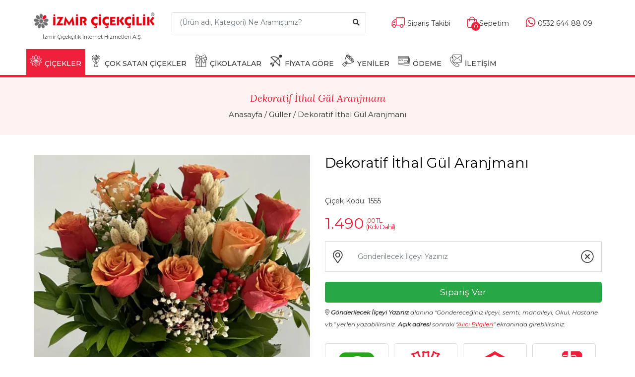

--- FILE ---
content_type: text/html; charset=UTF-8
request_url: https://www.izmircicekcilik.com.tr/dekoratif-ithal-gul-aranjmani-1555
body_size: 10453
content:
<!DOCTYPE html>
<html lang="tr">
<head>
<title>Dekoratif İthal Gül Aranjmanı</title>
<meta charset="UTF-8">
<meta name="viewport" content="width=device-width, initial-scale=1.0">
<meta name="description" content="Dekoratif İthal Gül Aranjmanı" />
	
<link href="/img/favicon.ico" rel="shortcut icon" />
<link rel="stylesheet" href="/css/bootstrap.min.css" />
<link rel="stylesheet" href="/fonts/fontawesome/fontawesome-all.css">
<link rel="stylesheet" href="/css/jquery-ui.min.css" />
<link rel="stylesheet" href="/css/owl.carousel.min.css" />
<link rel="stylesheet" href="/fonts/icomoon/icomoon-style.css">
<link rel="stylesheet" href="/css/animate.css" />
<link rel="stylesheet" href="/css/header.css" />
<link type="text/css" rel="stylesheet" href="/css/responsive.css" />
<link rel="stylesheet" href="/css/style.css" />
<link type="text/css" rel="stylesheet" href="/css/slick.css" />
<link type="text/css" rel="stylesheet" href="/css/yorumlar.css" />
<link rel="canonical" href="https://www.izmircicekcilik.com.tr/dekoratif-ithal-gul-aranjmani-1555" />

<script type="application/ld+json">{"@context":"http://schema.org","@type":"BreadcrumbList","itemListElement":[{"@type":"ListItem","position":1,"item":{"@id":"https://www.izmircicekcilik.com.tr/","name":"İzmir Çiçekçilik"}},{"@type":"ListItem","position":2,"item":{"@id":"gul-siparisi","name":"Güller"}},{"@type":"ListItem","position":3,"item":{"@id":"https://www.izmircicekcilik.com.tr/dekoratif-ithal-gul-aranjmani-1555","name":"Dekoratif İthal Gül Aranjmanı"}}]}</script>
<script type="application/ld+json">{"@context":"http://schema.org","@type":"Product","name":"Dekoratif İthal Gül Aranjmanı","image":"https://www.izmircicekcilik.com.tr/urunler/dekoratif-ithal-turuncu-gul-vazo-aranjmani.webp","description":"<p>Yaklaşık 45 cm yüksekliğinde aranjman, 9 adet ithal turuncu gül, cipsolar ve dekoratif garnitürler ile şık cam vazo içerisine hazırlanmaktadır.<br></p>","sku":"1555","url":"https://www.izmircicekcilik.com.tr/dekoratif-ithal-gul-aranjmani-1555","brand":{"@type":"Brand","name":"İzmir Çiçekçilik","logo":"https://www.izmircicekcilik.com.tr/img/logo.png"},"offers":{"@type":"Offer","url":"https://www.izmircicekcilik.com.tr/dekoratif-ithal-gul-aranjmani-1555","priceCurrency":"TRY","price":"1490.00","validFrom":"2023-01-01","priceValidUntil":"2027-02-01","itemCondition":"","availability":"http://schema.org/InStock"}}</script>
	
    <meta name="robots" content="index,follow" />
 
<meta property="og:type" content="product" />
<meta property="og:title" content="Dekoratif İthal Gül Aranjmanı" />
<meta property="og:description" content="Dekoratif İthal Gül Aranjmanı" />
<meta property="og:image" content="https://www.izmircicekcilik.com.tr/urunler/dekoratif-ithal-turuncu-gul-vazo-aranjmani.webp" />
<meta property="og:url" content="/https://www.izmircicekcilik.com.tr/dekoratif-ithal-gul-aranjmani-1555" />
<meta property="og:site_name" content="İzmir Çiçekçilik" />
<meta property="article:tag" content="Güller" />

    <!--[if lt IE 9]>
<script src="https://oss.maxcdn.com/html5shiv/3.7.2/html5shiv.min.js"></script>
<script src="https://oss.maxcdn.com/respond/1.4.2/respond.min.js"></script>
<![endif]-->

<!-- Google tag (gtag.js) -->
<script async src="https://www.googletagmanager.com/gtag/js?id=G-D787N60NCR"></script>
<script>
  window.dataLayer = window.dataLayer || [];
  function gtag(){dataLayer.push(arguments);}
  gtag('js', new Date());

  gtag('config', 'G-D787N60NCR');
  gtag('config', 'AW-16516289412');
</script>

<script type="text/javascript">
    (function(c,l,a,r,i,t,y){
        c[a]=c[a]||function(){(c[a].q=c[a].q||[]).push(arguments)};
        t=l.createElement(r);t.async=1;t.src="https://www.clarity.ms/tag/"+i;
        y=l.getElementsByTagName(r)[0];y.parentNode.insertBefore(t,y);
    })(window, document, "clarity", "script", "injz7ha6o7");
</script>

</head>
<body>
    <header class="header_area">
        <div class="main-logo">
            <div class="container">
                <div class="row">
                    <div class="col-lg-3 col-sm-12 float-left text-center">
                        <a class="navbar-brand logo_h" style="padding-bottom:0px" href="/">
                            <img src="/img/logo.png" alt="İzmir Çiçekçilik" />
                        </a>
						<sup>İzmir Çiçekçilik İnternet Hizmetleri A.Ş.</sup>
                        <button class="navbar-toggler" type="button" data-toggle="collapse" data-target="#navbarSupportedContent"
                            aria-controls="navbarSupportedContent" aria-expanded="false" aria-label="Toggle navigation">
                            <span class="icon-bar"></span>
                            <span class="icon-bar"></span>
                            <span class="icon-bar"></span>
                        </button>
                    </div>
                    <div class="header-search col-lg-4 float-left">
                        <form>
							<input type="hidden" name="TxtUrunId" id="TxtUrunId" value="">
                            <input class="input form-control search-input ui-autocomplete-input" name="TxtUrunAdi" id="UrunAra" type="text" style="border-radius:0px" placeholder="(Ürün adı, Kategori) Ne Aramıştınız?">
                            <button type="button" class="search-btn"><i class="fa fa-search"></i></button>
                        </form>
                    </div>
                    <div class="col-lg-5 float-right">
                        <div class="header-right">
                            <ul class="header-right-list">
                                
                                <li class="order"><a href="/siparis-takip"><i class="fal fa-truck"></i><span class="right-text">Sipariş Takibi</span></a></li>
                                <li class="bag"><a href="/sepetim"><i class="fal fa-shopping-bag"></i><span class="bag-number">0</span><span class="right-text">Sepetim</span></a></li>
                                <li class="fav-product"><a href="tel:+905326448809"><i class="fab fa-whatsapp"></i><span class="right-text">0532 644 88 09</span></a></li>
                            </ul>
                        </div>
                    </div>
                </div>
            </div>
        </div>
        <div class="clearfix"></div>
        <div class="main_menu">
            <div id="header">
                <div class="container">
                    <div class="header-container pull-left">

                        
                        <div class="mobile-menu pull-left">
                            <ul class="header-btn">



                                <li class="nav-toggle">
                                    <button class="navbar-toggle collapsed mobile-header-btn icon-btn" type="button" aria-label="İzmir Çiçekçilik Menü" data-toggle="collapse" data-target=".navbar-collapse">
                                        <i class="fa fa-bars"></i>
                                    </button>
                                </li>
								<!--
                                <li class="mobile-phone"><a href="tel:+905326448809" class="mobile-header-btn icon-btn mob-btn" title="Bizi Arayın">
                                    <i class="fal fa-phone"></i></a>
                                </li>
									-->
								
                            </ul>
                        </div>						
						
						<div class="mobile-logo">
                            &nbsp;
							<a class="mb-logo" href="/">
                                <img src="/img/logo-l.png" alt="İzmir Çiçekçilik">
							</a>
                        </div>
						
                        <div class="mobile-menu">
                            <ul class="header-btn">

								
                                <li class="mobile-phone">
									<a href="tel:+905326448809" class="mobile-header-btn icon-btn mob-btn" title="Bizi Arayın">
										<i class="fab fa-whatsapp" style="font-size:18px;"></i>
									</a>
                                </li>
								
                                <li class="mobile-card">
                                    <a href="/sepetim" title="Sepetim" target="_self" class="mobile-header-btn icon-btn mob-btn">
                                        <i class="fal fa-shopping-bag"></i>
                                        <span class="ad">0</span>
                                    </a>
                                </li>
								                            </ul>
                        </div>

                        <div class="collapse show" id="search">                            
                                <div class="input-group">
																		
									<input type="text" name="TxtUrunAdi" id="UrunAra1" autocomplete="off" class="form-control ui-autocomplete-input" placeholder="(Ürün adı, Kategori) Ne Aramıştınız?" />
									<span class="input-group-btn">
                                        <button class="btn btn-default" id="MblBtnAra" type="button" style="font-weight:bold">Ara</button>
                                    </span>									
                                </div>
                        </div>
						
                    </div>
                </div>
            </div>
            <div id="stickyheader">
                <div class="container">
                    <div class="row">
                        <nav class="navbar navbar-expand-lg navbar-light w-100">
                            <div class="row w-100 mr-0">
                                <div class="col-lg-12 pr-0">
                                    <div class="collapse navbar-collapse" id="navbarSupportedContent">
                                        <ul class="navbar-nav mr-auto">
                                            <li class="nav-icon stickylogo">
												<a href="/">
													<img class="logo-sticky" src="/img/nav_logo.webp" alt="İzmir Çiçekçilik">
												</a>
											</li>											
											<li class="nav-item dropdown menue">
                                                <a class="nav-link  active dropdown-toggle" href="#" role="button" data-toggle="dropdown" aria-haspopup="true" aria-expanded="false">
                                                    <span class="icon-flowerin ico" aria-hidden="true"></span>ÇİÇEKLER</a>
                                                <div class="dropdown-menu">
                                                    <div class="container">
                                                        <div class="row">
														
                                                            <div class="col-md-7 col-sm-6">
                                                                <span class="menu-subhead">İzmir Çiçekçilik Kategorileri</span>
                                                                <ul class="nav flex-column">
																	<li class="nav-item"><a class="nav-link" style="padding: 6px 8px;" href="/celenkler">Çelenkler ve Ferforjeler</a></li><li class="nav-item"><a class="nav-link" style="padding: 6px 8px;" href="/cicek-aranjmani">Çiçek Aranjmanı</a></li><li class="nav-item"><a class="nav-link" style="padding: 6px 8px;" href="/cicek-buketi">Çiçek Buketi</a></li><li class="nav-item"><a class="nav-link" style="padding: 6px 8px;" href="/cikolata-ve-cicek-siparisi">Çikolata ve Çiçek Siparişi</a></li><li class="nav-item"><a class="nav-link" style="padding: 6px 8px;" href="/gelin-cicegi">Gelin Buketi</a></li><li class="nav-item"><a class="nav-link" style="padding: 6px 8px;" href="/gul-siparisi">Güller</a></li>                                                                </ul>
                                                                <ul class="nav flex-column">
																	<li class="nav-item"><a class="nav-link" style="padding: 6px 8px;" href="/hediye-extra">Hediye & Extra</a></li><li class="nav-item"><a class="nav-link" style="padding: 6px 8px;" href="/hosgeldin-bebek">Hoşgeldin Bebek</a></li><li class="nav-item"><a class="nav-link" style="padding: 6px 8px;" href="/ithal-cicekler">İthal Çiçekler</a></li><li class="nav-item"><a class="nav-link" style="padding: 6px 8px;" href="/kiz-isteme-cicegi">Kız İsteme Çiçeği</a></li><li class="nav-item"><a class="nav-link" style="padding: 6px 8px;" href="/kutuda-cicek">Kutuda Çiçek</a></li><li class="nav-item"><a class="nav-link" style="padding: 6px 8px;" href="/gerbera-cicegi">Lilyum ve Gerbera</a></li>                                                                </ul>
																<ul class="nav flex-column">
																	<li class="nav-item"><a class="nav-link" style="padding: 6px 8px;" href="/orkide">Orkide</a></li><li class="nav-item"><a class="nav-link" style="padding: 6px 8px;" href="/oyuncakli-cicekler">Oyuncaklı Çiçekler</a></li><li class="nav-item"><a class="nav-link" style="padding: 6px 8px;" href="/ozel-cicekler">Özel Çiçekler</a></li><li class="nav-item"><a class="nav-link" style="padding: 6px 8px;" href="/ozur-cicekleri">Özür Çiçekleri</a></li><li class="nav-item"><a class="nav-link" style="padding: 6px 8px;" href="/pelus-oyuncaklar">Peluş Oyuncaklar</a></li><li class="nav-item"><a class="nav-link" style="padding: 6px 8px;" href="/saksi-cicekleri">Saksı Çiçekleri</a></li>														
																</ul>
                                                            </div>														
														
                                                            <div class="col-md-5 col-sm-6">
                                                                <span class="menu-subhead">Amaca Göre</span>
                                                                <ul class="nav flex-column">
																	<li class="nav-item"><a class="nav-link" style="padding: 6px 8px;" href="/acilis-cicekleri">Açılış Çiçekleri</a></li><li class="nav-item"><a class="nav-link" style="padding: 6px 8px;" href="/anneye-cicek">Anneye Çiçek</a></li><li class="nav-item"><a class="nav-link" style="padding: 6px 8px;" href="/dogum-gunu">Doğum Günü</a></li><li class="nav-item"><a class="nav-link" style="padding: 6px 8px;" href="/hastaya-cicek">Geçmiş Olsun</a></li><li class="nav-item"><a class="nav-link" style="padding: 6px 8px;" href="/cenazeye-cicek">Merasim / Cenaze</a></li><li class="nav-item"><a class="nav-link" style="padding: 6px 8px;" href="/nikah-dugun-cicegi">Nikah & Düğün Çiçeği</a></li>																	
                                                                </ul>
                                                                <ul class="nav flex-column">
																	<li class="nav-item"><a class="nav-link" style="padding: 6px 8px;" href="/ogretmene-cicek">Öğretmene Çiçek</a></li><li class="nav-item"><a class="nav-link" style="padding: 6px 8px;" href="/tebrik-tesekkur-cicegi">Tebrik & Teşekkür</a></li><li class="nav-item"><a class="nav-link" style="padding: 6px 8px;" href="/yildonumu-cicekleri">Yıl Dönümü Çiçekleri</a></li><li class="nav-item"><a class="nav-link" style="padding: 6px 8px;" href="/sevgiliye-cicek">Sevgiliye Çiçek</a></li><li class="nav-item"><a class="nav-link" style="padding: 6px 8px;" href="/hosgeldin-bebek">Hoşgeldin Bebek</a></li>	
                                                                </ul>
                                                            </div>

                                                        </div>
                                                    </div>
                                                </div>
                                            </li>											
											
											<li class="nav-item menue">
                                                <a class="nav-link " href="/cok-satan-cicekler"><span class="icon-bouquet1 ico" aria-hidden="true"></span>ÇOK SATAN ÇİÇEKLER</a>
                                            </li>	
											                                            <li class="nav-item menue">
                                                <a class="nav-link" href="/cikolata-siparisi" title="Çikolata Siparişi"><span class="icon-gift ico" aria-hidden="true"></span>ÇİKOLATALAR</a>
                                            </li>												
																							                                            
                                            <li class="nav-item sub-menu dropdown menue">
                                                <a href="#" class="nav-link  dropdown-toggle" data-toggle="dropdown" role="button" aria-haspopup="true"
                                                    aria-expanded="false"><span class="icon-popular ico" aria-hidden="true"></span>FİYATA GÖRE</a>
                                                <ul class="dropdown-menu">
												<li class="nav-item"><a class="nav-link"  href="/fiyat1">1000 <i class="fas fa-lira-sign"></i>'ye Kadar Çiçekler</a></li><li class="nav-item"><a class="nav-link"  href="/fiyat2">1000 ile 2000 <i class="fas fa-lira-sign"></i> Arası Çiçekler</a></li><li class="nav-item"><a class="nav-link"  href="/fiyat3">2000 ile 3000 <i class="fas fa-lira-sign"></i> Arası Çiçekler</a></li><li class="nav-item"><a class="nav-link"  href="/fiyat4">3000 ile 5000 <i class="fas fa-lira-sign"></i> Arası Çiçekler</a></li><li class="nav-item"><a class="nav-link"  href="/fiyat5">5000 <i class="fas fa-lira-sign"></i> ve Üstü Çiçekler</a></li>   
                                                </ul>
                                            </li>


                                            <li class="nav-item menue">
                                                <a class="nav-link " href="/yeni-urunler"><span class="icon-bouquet ico" aria-hidden="true"></span>YENİLER</a>
                                            </li>											
                                            <li class="nav-item menue">
                                                <a class="nav-link " href="/odeme"><span class="icon-card ico" aria-hidden="true"></span>ÖDEME</a>
                                            </li>
                                            <li class="nav-item menue">
                                                <a class="nav-link " href="/iletisim"><span class="icon-contact ico" aria-hidden="true"></span>İLETİŞİM</a>
                                            </li>
                                            <li class="nav-icon"><a href="/sepetim" class="nav-shop">
                                                <i class="fal fa-shopping-bag"></i><span class="bag-nm">0</span></a></li>
                                            <li class="nav-icon"><a href="/sepetim" class="nav-search" data-target="#header">
                                                <i class="fal fa-search"></i></a></li>
                                        </ul>
                                    </div>
                                </div>
                            </div>
                        </nav>
                    </div>
                </div>
            </div>
        </div>
    </header>

    <div class="breadcrumbs">
        <div class="container text-center">
            <h4>Dekoratif İthal Gül Aranjmanı</h4>
            <div class="breadcrumbs-pg">
                <a href="/" title="İzmir Çiçekçilik">Anasayfa</a> /
                <a href="/gul-siparisi" title="Güller">Güller</a> /
                <a href="#">Dekoratif İthal Gül Aranjmanı</a>
            </div>
        </div>
    </div>
    <section class="product-main">
        <div class="container">
		<form action="" method="POST" id="BolgeSecim" role="form">
            <div class="row">
                <div class="col-lg-6">
                    <div id="big-product">
						

										 <div class="pthumb">
											<img src="/urunler/dekoratif-ithal-turuncu-gul-vazo-aranjmani.webp" alt="Dekoratif İthal Gül Aranjmanı">
										</div>
															
						
						
                    </div>
                    <div id="product-thumbs">
					
                    </div>
                    <div class="text-center product-dot-nav">
                        <div class="product-dots"></div>
                    </div>
                </div>
                <div class="col-lg-6 product-details">
                    <div class="detail">
                        <div class="product-feature">
                            <div class="product-content">
                                <h1>Dekoratif İthal Gül Aranjmanı</h1>

										
								
                                <div class="product-count">
								<div class="single-product-code"><span>Çiçek Kodu: 1555</span></div>

																	
                                </div>								
								
                                <div class="detail-price">
								
                                    <ul>
                                        
																						<li class="new-price"><span></span>1.490													<span>
														<small>,00 TL</small>
														<small>(Kdv Dahil)</small></span>
												</li>											
																					
										
										
                                    </ul>								
                                </div>
                                




								<input type="hidden" id="UrunKodu" value="1555">
                                <div>
                                    <div class="input-group input-group-lg">
                                        <span class="input-group-addon" id="LocationArea">
                                            <i class="fal fa-map-marker-alt iicon"></i>
                                        </span>
										<input type="hidden" name="BolgeId" id="BolgeId" value="">
                                        <input required type="text" name="BolgeAdi" id="Bolgeler" autocomplete="off" class="form-control ui-autocomplete-input" title="" placeholder="Gönderilecek İlçeyi Yazınız" value="">
                                        <span class="input-group-btn">
                                            <button class="btn btn-default" type="button" id="LocationClose"><i class="fal fa-times-circle iicon"></i></button>
                                        </span>

                                    </div>
                                </div>
								

                                
								<div class="product-share"></div>
								<div class="date-area" id="TarihSaat"></div>
							
							
							<div id="TarihSecimHata" class="bg-danger text-white" style="display:none; padding:10px; margin-bottom:10px; font-size:16px"></div>
							
														<input type="hidden" id="OzelHarf" name="OzelHarf" value="">
														
							
                            <button class="btn btn-lg btn-block btn-success product-btn" id="BtnSiparisVer" type="submit">Sipariş Ver</button>
<p style="font-size:12px; font-style:italic; color:#333333"><i class="fal fa-map-marker-alt iicon"></i> <b>Gönderilecek İlçeyi Yazınız</b> alanına "Göndereceğiniz ilçeyi, semti, mahalleyi, Okul, Hastane vb." yerleri yazabilirsiniz. <b>Açık adresi</b> sonraki "<span style="text-decoration:underline; color:#F00">Alıcı Bilgileri</span>" ekranında girebilirsiniz.</p>														
									
								
								
                               
                            </div>
                        </div>

                        <div class="product-special">
                            <ul class="special-select">
                                <li>
								<a href="https://api.whatsapp.com/send?phone=905326448809&amp;text=Ürün%20Kodu:%201555%20-%20Dekoratif%20İthal%20Gül%20Aranjmanı%20https://www.izmircicekcilik.com.tr/dekoratif-ithal-gul-aranjmani-1555" style="color:#666666; font-size:16px; line-height:21px">
									<span class="ico2">
										<img src="/img/whatsapp-siparis-hatti.png" style="height:76px" alt="WhatsApp Sipariş Hattı" class="img-fluid">
									</span>
                                    <span class="special-text">Sipariş<br>
                                        Hattı
									</span>
								</a>	
                                </li>							
                                <li><span class="ico2">
                                    <img src="/img/icon-1.png" alt="Taze Çiçekler" class="img-fluid"></span>
                                    <span class="special-text">Taze<br>
                                        Çiçekler</span>
                                </li>
								                                <li><span class="ico2">
                                    <img src="/img/icon-4.png" alt="Güvenli Alışveriş" class="img-fluid"></span>
                                    <span class="special-text">Güvenli<br>
                                        Alışveriş</span>
                                </li>
                                <li><span class="ico2">
                                    <img src="/img/icon-3.png" alt="Ücretsiz Teslimat" class="img-fluid"></span>
                                    <span class="special-text">Ücretsiz<br>
                                        Teslimat</span>
                                </li>
                            </ul>
                        </div>
						
                                <div class="product-share">
                                    <b style="line-height:24px"></b>									
									<div style="display:inline" class="addthis_inline_share_toolbox"></div>
									                                </div>							
						
                        <div class="product-pay-options">
                            <strong class="products-inside-title">Ödeme Seçenekleri :</strong>
                            <ul class="options-pay">
                                <li>
                                    <img src="/img/pay/mastercard.jpg" alt="Master Card">
								</li>
                                <li>
                                    <img src="/img/pay/visa.jpg" alt="Visa">
								</li>
                                <li>
                                    <img src="/img/pay/amex.jpg" alt="Amex">
								</li>
                                <li>
                                    <img src="/img/pay/havale.jpg" alt="Havale/Eft İle Ödeme">
								</li>
                                <li>
                                    <img src="/img/pay/maestro.jpg" alt="Kredi Kartı İle Ödeme">
								</li>
                                <li>
                                    <img src="/img/pay/guvenliodeme.jpg" alt="Güvenli Ödeme">
								</li>
                            </ul>
                        </div>
					<a name="yorumlar"></a>	
					<p style="margin-top:10px; font-size:0.85rem;"><i class="fa fa-info-circle"></i> İzmir Çiçekçilik ödeme bilgilerinizi güvende tutar. Ödeme esnasında kredi kartı bilgileriniz hiçbir şekilde 3. kişiler tarafından görünmemektedir.</p>						
					
						
                    </div>
                </div>
            </div>
			</form>
        </div>
    </section>


    <section class="section-details">
        <div class="container">
            <div class="col-12">
                <div class="tab-area">
                    <div class="tablist">
                        <ul class="nav nav-tabs" role="tablist">
                            <li class="nav-item">
                                <a class="nav-link active" data-toggle="tab" href="#description" role="tab">Açıklama</a>
                            </li>

                            <li class="nav-item">
                                <a class="nav-link" data-toggle="tab" href="#reviews" id="Yorumlar" role="tab">Yorumlar <span>(0)</span></a>
                            </li>
                        </ul>

                        <div class="tab-content pad-40">
                            <div class="tab-pane fade show active" id="description" role="tabpanel">
                                <div class="tab-desc col-sm-10 col-md-8 col-lg-10">
                                    <p>Yaklaşık 45 cm yüksekliğinde aranjman, 9 adet ithal turuncu gül, cipsolar ve dekoratif garnitürler ile şık cam vazo içerisine hazırlanmaktadır.<br></p>                                </div>
                            </div>

                            <div class="tab-pane fade" id="reviews" role="tabpanel">
                                <div class="row">
                                    <div class="col-sm-10 col-md-8 col-lg-10">

                                            <div class="product-reviews">												
												<div class="row">
																										<div class="col-md-12 col-xs-12" id="CommentList"></div>
																									</div>
												<input type="hidden" name="YorumSayfaAdet" id="YorumSayfaAdet" value="0">
												<input type="hidden" name="YorumSayfaNo" id="YorumSayfaNo" value="1">
                                            </div>

                                    </div>
                                </div>
                            </div>
                        </div>
                    </div>
                </div>

            </div>
        </div>
    </section>

    <section class="sm-products-area">
        <div class="container">
            <div class="section-title">
                <h2>Bu Kategorinin En Çok Satanları</h2>
            </div>
            <div class="row">
							
                    <div class="col-lg-2 col-sm-4 col-xs-6">
					<a href="/11-kirmizi-gul-buketi-4497">
                        <div class="product-item">
                            <div class="product-item-img">                               
                                    <img class="carousel-img" src="/urunler/thumb/11-kirmizi-gul-buketi.webp" alt="11 Kırmızı Gül Buketi"/>                               
                            </div>
                            <div class="product-item-text">
                                <div class="item-content">
                                    
                                        <div>Çiçek Kodu: 4497</div>
                                        <p>11 Kırmızı Gül Buketi</p>
										                                    
                                    <ul class="price-open">
                                        <li class="price">
                                            <span>1200</span>
                                            <span>
                                                <small>,00 TL</small>
                                                <small>&nbsp;</small>
                                            </span>
                                        </li>
                                    </ul>
									                                </div>
								                            </div>
                        </div>
					</a>	
                    </div>
			
                    <div class="col-lg-2 col-sm-4 col-xs-6">
					<a href="/vazoda-7-gul-8869">
                        <div class="product-item">
                            <div class="product-item-img">                               
                                    <img class="carousel-img" src="/izmir-cicek/fanusta-7-gul.jpg" alt="Vazoda 7 Gül"/>                               
                            </div>
                            <div class="product-item-text">
                                <div class="item-content">
                                    
                                        <div>Çiçek Kodu: 8869</div>
                                        <p>Vazoda 7 Gül</p>
										                                    
                                    <ul class="price-open">
                                        <li class="price">
                                            <span>990</span>
                                            <span>
                                                <small>,00 TL</small>
                                                <small>&nbsp;</small>
                                            </span>
                                        </li>
                                    </ul>
									                                </div>
								                            </div>
                        </div>
					</a>	
                    </div>
			
                    <div class="col-lg-2 col-sm-4 col-xs-6">
					<a href="/7-ithal-lila-gul-buketi-5194">
                        <div class="product-item">
                            <div class="product-item-img">                               
                                    <img class="carousel-img" src="/urunler/thumb/7-lila-gul-buketi.jpg" alt="7 İthal Lila Gül Buketi"/>                               
                            </div>
                            <div class="product-item-text">
                                <div class="item-content">
                                    
                                        <div>Çiçek Kodu: 5194</div>
                                        <p>7 İthal Lila Gül Buketi</p>
										                                    
                                    <ul class="price-open">
                                        <li class="price">
                                            <span>890</span>
                                            <span>
                                                <small>,00 TL</small>
                                                <small>&nbsp;</small>
                                            </span>
                                        </li>
                                    </ul>
									                                </div>
								                            </div>
                        </div>
					</a>	
                    </div>
			
                    <div class="col-lg-2 col-sm-4 col-xs-6">
					<a href="/kalp-vazoda-papatya-ve-gul-4223">
                        <div class="product-item">
                            <div class="product-item-img">                               
                                    <img class="carousel-img" src="/izmir-cicek/kalp-vazoda-papatya-ve-gul.png" alt="Kalp Vazoda Papatya ve Gül"/>                               
                            </div>
                            <div class="product-item-text">
                                <div class="item-content">
                                    
                                        <div>Çiçek Kodu: 4223</div>
                                        <p>Kalp Vazoda Papatya ve Gül</p>
										                                    
                                    <ul class="price-open">
                                        <li class="price">
                                            <span>1500</span>
                                            <span>
                                                <small>,00 TL</small>
                                                <small>&nbsp;</small>
                                            </span>
                                        </li>
                                    </ul>
									                                </div>
								                            </div>
                        </div>
					</a>	
                    </div>
			
                    <div class="col-lg-2 col-sm-4 col-xs-6">
					<a href="/kalp-vazoda-gul-ask-aranjmani-C1046">
                        <div class="product-item">
                            <div class="product-item-img">                               
                                    <img class="carousel-img" src="/guller/kalp-vazoda-ask-aranjmani.jpg" alt="Kalp Vazoda Gül Aşk Aranjmanı"/>                               
                            </div>
                            <div class="product-item-text">
                                <div class="item-content">
                                    
                                        <div>Çiçek Kodu: C1046</div>
                                        <p>Kalp Vazoda Gül Aşk Aranjmanı</p>
										                                    
                                    <ul class="price-open">
                                        <li class="price">
                                            <span>1700</span>
                                            <span>
                                                <small>,00 TL</small>
                                                <small>&nbsp;</small>
                                            </span>
                                        </li>
                                    </ul>
									                                </div>
								                            </div>
                        </div>
					</a>	
                    </div>
			
                    <div class="col-lg-2 col-sm-4 col-xs-6">
					<a href="/vazoda-41-kirmizi-gul-1015">
                        <div class="product-item">
                            <div class="product-item-img">                               
                                    <img class="carousel-img" src="/urunler/thumb/vazoda-41-kirmizi-gul.webp" alt="Vazoda 41 Kırmızı Gül"/>                               
                            </div>
                            <div class="product-item-text">
                                <div class="item-content">
                                    
                                        <div>Çiçek Kodu: 1015</div>
                                        <p>Vazoda 41 Kırmızı Gül</p>
										                                    
                                    <ul class="price-open">
                                        <li class="price">
                                            <span>4000</span>
                                            <span>
                                                <small>,00 TL</small>
                                                <small>&nbsp;</small>
                                            </span>
                                        </li>
                                    </ul>
									                                </div>
								                            </div>
                        </div>
					</a>	
                    </div>
  					
            </div>
        </div>
    </section>
	
	

    <section class="customer-section">
        <div class="container">
            <div class="row">
                <div class="col-lg-4 col-md-4 col-xs-12  p-0 customer">
                    <div class="customer-inner">
                        <div class="customer-icon">
                            <img src="img/musteri-memnuniyeti.png" alt="Müşteri Memnuniyeti">
                        </div>
                        <b style="font-size:16px; color:#fff">100% MÜŞTERİ MEMNUNİYETİ</b>
                    </div>
                </div>
                <div class="col-lg-4 col-md-4 col-xs-12  p-0 customer">
                    <div class="customer-inner">
                        <div class="customer-icon">
                            <img src="img/hizli-teslimat.png" alt="Hızlı Teslimat">
                        </div>
                        <b style="font-size:16px; color:#fff">HIZLI TESLİMAT</b>
                    </div>
                </div>
                <div class="col-lg-4 col-md-4 col-xs-12 p-0 customer">
                    <div class="customer-inner">
                        <div class="customer-icon">
                            <img src="img/mukemmel-fiyatlar.png" alt="Mükemmel Fiyatlar">
                        </div>
                        <b style="font-size:16px; color:#fff">MÜKEMMEL FİYATLAR</b>
                    </div>
                </div>

            </div>
        </div>
    </section>
    <footer class="footer-area">
        <div class="container">
            <div class="footer-column">
                <div class="row">
                    <div class="col-lg-3 col-md-3 col-6">
                        <aside class="footer-widget">
                            <div class="footer-title">
                                <h3>KURUMSAL</h3>
                            </div>
                            <ul>
                                <li><a href="/hakkimizda">Hakkımızda</a></li>
                                <li><a href="/odeme">Hesap Bilgileri</a></li>
                                <li><a href="/iletisim">İletişim</a></li>
								<li><a href="/sirket-bilgileri">Şirket Bilgileri</a></li> 
                            </ul>
														
							<div class="footer-about" style="padding-top:10px">
								<ul>
									<li><a href="https://www.instagram.com/izmircicek/" target="_blank" data-toggle="tooltip" data-placement="bottom" title="Instagram"><img src="/img/instagram.webp" width="30px" alt="Instagram"></a></li>
									<li><a href="https://www.facebook.com/IzmirCicek" target="_blank" data-toggle="tooltip" data-placement="bottom" title="Facebook"><img src="/img/facebook.webp" width="30px" alt="Facebook"></a></li>									
									<li><a href="https://twitter.com/izmircicekcilik" target="_blank" data-toggle="tooltip" data-placement="bottom" title="Twitter"><img src="/img/twitter.webp" width="30px" alt="Twitter"></a></li>
									<li><a href="https://www.youtube.com/@izmircicekcilik" target="_blank" data-toggle="tooltip" data-placement="bottom" title="Youtube"><img src="/img/youtube.webp" style="border-radius:6px;" height="30px" alt="Youtube"></a></li>
									<li><a href="https://izmircicekleri.blogspot.com" target="_blank" data-toggle="tooltip" data-placement="bottom" title="Blogspot"><img src="/img/blogspot.webp" height="30px" alt="Blogspot"></a></li>
								</ul>			
							</div>
							
                            <div class="footer-about" style="padding-top:10px">
                                <div class="footer-title">
									<h4>ÜYE KURULUŞLAR</h4>
								</div>
								<ul style="padding-top:10px">
									<li><img src="/images/izto-logo.webp" width="80px" alt="İzmir Ticaret Odası"></li>
									<li><img src="/images/interflora.webp" height="60px" alt="Interflora"></li>
								</ul>
                            </div>	
							
							                        </aside>
                    </div>
                    <div class="col-lg-3 col-md-3 col-6">
                        <aside class="footer-widget">
                            <div class="footer-title">
                                <h3>MÜŞTERİ HİZMETLERİ</h3>
                            </div>
                            <ul>
                                <li><a href="/musteri-hizmetleri/mesafeli-satis-sozlesmesi">Mesafeli Satış Sözleşmesi</a></li>
                                <li><a href="/musteri-hizmetleri/odeme-secenekleri">Ödeme Seçenekleri</a></li>
                                <li><a href="/musteri-hizmetleri/kisisel-bilgi-toplama">Kişisel Bilgi Toplama</a></li>
                                <li><a href="/musteri-hizmetleri/gizlilik-sozlesmesi">Gizlilik Sözleşmesi</a></li>
                                <li><a href="/musteri-hizmetleri/odeme-bildirim-formu">Havale & EFT Bildirimi</a></li>
								<li><a href="/site-haritasi">Site Haritası</a></li>
                            </ul>
                        </aside>
                    </div>
                    <div class="col-lg-3 col-md-3 col-6">
                        <aside class="footer-widget">
                            <div class="footer-title">
                                <h3>İLETİŞİM</h3>
                            </div>
                            <div class="footer-address">
                                Akdeniz Mahallesi Fevzipaşa Bulvarı No:35/A-B
                                <br>
                                Çankaya Konak/İZMİR<br>
								<b>Bayraklı Şube</b><br>Tepekule Mah. 2084/5 Sokak No:27 Bayraklı/İZMİR<br>								
                                <a href="tel:+905326448809">0532 644 88 09</a><br>
								<a href="tel:+905323884490">0532 388 44 90</a><br>
                                <a href="tel:+902324457416">0232 445 74 16</a>
                            </div>
                        </aside>
                    </div>
                    <div class="col-lg-3 col-md-3 col-6">
                        <aside class="footer-widget footer-about">
                            <div class="footer-title">
                                <h3 style="text-transform:upper">İzmir Çiçekçilik</h3>
                            </div>						
                            
							<p style="padding-top:0">
								İzmir’in bilinen en eski online çiçekçi mağazası olan İzmir Çiçekçilik, çiçek siparişlerinizi en kısa sürede gerçekleştirmek için en üstün düzeyde hizmet vermeyi amaçlamaktadır. İzmir Çiçekçilik, Size En Yakın Çiçekçilik Mağazası
							</p>
                        </aside>
                    </div>
                </div>
            </div>
            <div class="footer-copyright">
                <span>Copyright &copy; 2021 izmircicekcilik.com.tr | İzmir Çiçekçilik İnternet Hizmetleri A.Ş.</span>
            </div>
        </div>
    </footer>




<script>
      document.addEventListener('contextmenu', function(e) {
          e.preventDefault();
	  });
</script>    <script src="/js/jquery-3.2.1.min.js"></script>
    <script src="/js/jquery-ui.min.js"></script>
    <script src="/js/bootstrap.min.js"></script>
    <script src="/js/slick.min.js"></script>
    <script src="/js/owl.carousel.min.js"></script>
    <script src="/js/jquery.nicescroll.min.js"></script>
	<!--
    <script src="/js/jquery.zoom.min.js"></script>

    <script>
        $(function () {
            $("#datevalue4").datepicker({
                onSelect: function () {
                    $("#datepicker").addClass("hidden");
                    $("label[for='datepicker']").text($(this).val());
                }
            });

            $("#datepicker").on('click', function () {
                $("#datevalue4").datepicker("show");
            });
        });
    </script>

    <script>
        $("#autocomplete").autocomplete({
            open: function (event, ui) {
                $('.ui-autocomplete').off('menufocus hover mouseover mouseenter');
            }
        });
    </script>
    <script>
        var availableTags = [
        "Ankara",
        "İstanbul",
        "İzmir",
        "Antalya",
        "Mersin",
        "Samsun",
        ];
        var ac = $("#autocomplete").autocomplete({
            source: availableTags
        });

        $(".hoursarea").addClass("hidden");
        $(".date-area").addClass("hidden");

        var txtLocation = $("input[name='LocationSearch']");

        $("#autocomplete").autocomplete({
            source: availableTags,
            select: function (event, ui) {
                txtLocation.val(ui.item.label);
                txtLocation.prop('readonly', true);
                $(".input-group-lg").addClass("active");
                $(".date-area").removeClass("hidden");
                return false;
            },
            close: function (event, ui) {

            }
        });

        $('input[id^="txtDate"]').datepicker();
        $('input[id^="txtDate"]').on('focus', function (e) {
            e.preventDefault();
            $(this).datepicker('show');
            $(this).datepicker('widget').css('z-index', 1051);
        });

        $("#LocationClose").on("click", function () {
            txtLocation.prop('readonly', false);
            txtLocation.val("");
            $(".input-group-lg").removeClass("active");
            $(".date-area").addClass("hidden");
            $(".hoursarea").addClass("hidden");
        })

        function showDate(hourId) {
            $(".hoursarea").addClass("hidden");

            if (hourId == 1) {
                $("#hour1").parent().removeClass("hidden");
                $(this).addClass('active');
            }
            else if (hourId == 2) {
                $("#hour2").parent().removeClass("hidden");
            }
            else if (hourId == 3) {
                $("#hour3").parent().removeClass("hidden");
            }
            else if (hourId == 4) {
                $("#hour4").parent().removeClass("hidden");
            }
        }

        $('.daypicker-area').on('click', function () {
            $('.daypicker-area').removeClass('active');
            $(this).addClass('active');
        });
		
		
    </script>

-->


    <script>

        //Tüm saatleri gizle
        $(".hoursarea").addClass("hidden");
        //Tarih seçimini gizle
        $(".date-area").addClass("hidden");

        //Lokasyon textbox işlemleri için
        var txtLocation = $("input[name='BolgeAdi']");

        //Select ve change fonksiyonları listeden veya klavyeden yer seçildiği anda çalışıyor



        $("#Bolgeler").autocomplete({
			//source: "json-bolgeler.php",
			open: function(event, ui) {
				$('.ui-autocomplete').off('menufocus hover mouseover mouseenter');
			},
			source: function(request, response,term) {
                var param = request.term;
                $.ajax({
                    url: "/json-bolgeler.php?BolgeAdi="+param+"&UrunKodu=1555",
                    dataType: "json",
                    type:"POST",
                    success: function (data) {
                         response($.map(data, function(item) {
                             return { 
                                 label: item.label,
                                 value: item.value
                                 };
                             }));//END Success
							 $("#BtnSiparisVer").prop("disabled", true);
                        },
                });//END AJAX
            },
			
			select: function (event, ui) {
				$("#TarihSecimHata").hide();
				if(ui.item.value!=-1)
				{					
					$("#BolgeId").val(ui.item.value);
					txtLocation.val(ui.item.label);
					
					txtLocation.prop('readonly', true);
					$(".input-group-lg").addClass("active");
					$(".date-area").removeClass("hidden");
					
					var Datalar1='UrunKodu='+$("#UrunKodu").val()+'&BolgeId='+$("#BolgeId").val();					
					$.ajax({ 
						type:'POST',
						url:'/ajax-tarih-saat.htm', 
						data:Datalar1, 
						success:function(cevap){// işlem başarılıysa
							$("#TarihSaat").html(cevap);
							$("#BtnSiparisVer").prop("disabled", false);
						}
					});				
					
					return false;
				}
				else
					txtLocation.val('');				
            },
            close: function (event, ui) {

            }
        });
		
	/*
        $('input[id^="txtDate"]').datepicker();
        $('input[id^="txtDate"]').on('focus', function (e) {
            e.preventDefault();
            $(this).datepicker('show');
            $(this).datepicker('widget').css('z-index', 1051);
        });
	*/
	
        //Lokasyon seçimini değiştirmek istersek x butonuna basıyoruz
        $("#LocationClose").on("click", function () {
            txtLocation.prop('readonly', false);
            txtLocation.val("");
            //Tarih ve saat seçimlerini kapat
            $(".input-group-lg").removeClass("active");
            $(".date-area").addClass("hidden");
            $(".hoursarea").addClass("hidden");
			$("#BtnSiparisVer").prop("disabled", false);
        })

        //Saatleri açmak için
        function showDate(hourId, Tarih) {
            $(".hoursarea").addClass("hidden");
			$("#SiparisTarih").val('');	
            if (hourId == 1) {
                $("#hour1").parent().removeClass("hidden");
                $(this).addClass('active');
				$('#hour1').prop('required',true);
				$('#hour2').prop('required',false);
				$('#hour3').prop('required',false);
				$('#hour4').prop('required',false);
            }
            else if (hourId == 2) {
                $("#hour2").parent().removeClass("hidden");
				$('#hour1').prop('required',false);
				$('#hour2').prop('required',true);
				$('#hour3').prop('required',false);
				$('#hour4').prop('required',false);				
            }
            else if (hourId == 3) {
                $("#hour3").parent().removeClass("hidden");
				$('#hour1').prop('required',false);
				$('#hour2').prop('required',false);
				$('#hour3').prop('required',true);
				$('#hour4').prop('required',false);					
            }
            else if (hourId == 4) {
                $("#hour4").parent().removeClass("hidden");
				$('#hour1').prop('required',false);
				$('#hour2').prop('required',false);
				$('#hour3').prop('required',false);
				$('#hour4').prop('required',true);
            }
			if(Tarih!='')
				$("#SiparisTarih").val(Tarih);
        }

        $('.daypicker-area').on('click', function () {
            $('.daypicker-area').removeClass('active');
            $(this).addClass('active');
        });

	

	  $("#BolgeSecim").submit(function(e) {
			e.preventDefault();
			if($('#BolgeId').val()=='')
			{
				$("#TarihSecimHata").show();
				$("#TarihSecimHata").html('<i class="fa fa-warning"></i> Gönderilecek ilçe seçimini yapmadınız !!!');
				return false;				
			}
			else if($("#SiparisTarih").val()=='' || $("#SiparisTarih").val()=='Takvim')
			{
				$("#TarihSecimHata").show();
				$("#TarihSecimHata").html('<i class="fa fa-exclamation-triangle"></i> Sipariş tarihi seçimi yapmadınız !!!');
				return false;
			}
			else
				$("#TarihSecimHata").hide();
			
			var d = new Date();
			var month = d.getMonth()+1;
			var day = d.getDate();
			var BugunTarih = (day<10 ? '0' : '') + day + '.' + (month<10 ? '0' : '') + month + '.' + d.getFullYear();			
			var HizliTeslimat = 0;
			if($("#SiparisTarih").val()==BugunTarih) //Hızlı teslimat seçili mi kontrolü...
			{
				if ($('#HizliTeslimat').is(':checked'))
					HizliTeslimat = 1;
			}				
			
			var UrunKodu = $('#UrunKodu').val();
			var BolgeId = $('#BolgeId').val();
			var SiparisTarih = $('#SiparisTarih').val();
			var SiparisSaat = $('#SiparisSaat').val();
			var MinSiparisAdet = $('#MinSiparisAdet').val();
			var OzelHarf = $('#OzelHarf').val();
			//alert(UrunKodu);
			$.ajax({
			  type: "POST",
			  url: "/sepete-ekle.htm",
			  data: "UrunKodu=" + UrunKodu + "&BolgeId=" + BolgeId + "&SiparisTarih=" + SiparisTarih + "&SiparisSaat=" + SiparisSaat+"&MinSiparisAdet="+MinSiparisAdet+"&OzelHarf="+OzelHarf+"&HizliTeslimat="+HizliTeslimat,
			  success: function(html) {
				switch(html)
				{
					case '1' 	: 	location.href='/sepetim';
									break;
					case '2' 	: 
									$("#TarihSecimHata").show();
									$("#TarihSecimHata").html('<i class="fa fa-warning"></i> Ürün sepete eklenirken hata oluştu !!!');
									break;
					case '3'	: 	
									$("#TarihSecimHata").show();
									$("#TarihSecimHata").html('<i class="fa fa-warning"></i> Hatalı ürün kodu !!!');
									break;		
					default		:	
									//alert(html);
									$("#TarihSecimHata").show();
									$("#TarihSecimHata").html('<i class="fa fa-warning"></i> <b>Hata Kodu 11</b> : Ürün sepete eklenirken hata oluştu !!!');
									break;						
				}
			  }
			});
			return false;
	  });

        $("#YorumListesi").on("click", function () {
           $('#Yorumlar').trigger('click');
        });	 		
		
		
    </script>

    <script src="/js/main.js"></script>
    <script src="/js/product.js"></script>
	<script src="/js/izmir-cicekcilik.js"></script>
</body>
</html>

--- FILE ---
content_type: text/css
request_url: https://www.izmircicekcilik.com.tr/css/style.css
body_size: 6706
content:
@import url('https://fonts.googleapis.com/css?family=Lora:400,400i,700,700i&subset=latin-ext');
@import url('https://fonts.googleapis.com/css?family=Montserrat:300,400,400i,500,600');
html,
body {
	font-family: 'Montserrat', sans-serif;
	color: #333333;
	overflow-x: hidden;
	font-weight: 400;
	font-size: 14px;
	background-color: #ffffff;
}

h1,
h2,
h3,
h4,
h5,
h6, .item-content h6 {
	margin: 0;
	color: #333333;
	font-weight: 400;
}

/*
h1 {
	font-size: 42px;
}
*/

h2 {
	font-size: 32px;
}

h3 {
	font-size: 26px;
}

h4 {
	font-size: 20px;
}

h5 {
	font-size: 18px;
}

h6 {
	font-size: 16px;
}

p {
	font-size: 14px;
	color: #333333;
	line-height: 1.5;
}
img {
	max-width: 100%;
}
a:focus {
  outline: none;
}
button:focus {
  text-decoration: none!important;
  outline:none!important;
  border: none!important;
  box-shadow: none!important;
}
.btn:focus {
  text-decoration: none!important;
  outline:none!important;
  border: none!important;
  box-shadow: none!important;
}
.form-control:focus {
  text-decoration: none!important;
  outline:none!important;
  box-shadow: none!important;
	border: 1px solid #ced4da;
}
input:focus,
select:focus,
button:focus,
textarea:focus {
	outline: none;
}
:focus {
  outline: none!important;
}
.btn.active.focus, .btn.active:focus, .btn.focus, .btn:active.focus, .btn:active:focus, .btn:focus {
    outline: 0;
}
select:focus {
   outline-color: transparent;
}
a:hover,
a:focus {
	text-decoration: none;
	outline: none;
}
ul,
ol {
	padding: 0;
	margin: 0;
}
.icon-btn.mobile-header-btn, .icon-btn.primary-btn {
  width: 32px;
  height: 32px;
  line-height: 32px;
  text-align: center;
  padding: 0px;
  border: 1px solid #ffffff;
}
.input {
  width: 100%;
  height: 40px;
  padding: 0px 15px;
  background-color: #ffffff;
  -webkit-box-shadow: transparent;
  box-shadow: transparent;
  -webkit-transition: 0.3s all;
  transition: 0.3s all;
}
.input:focus {
  -webkit-box-shadow: 0px 0px 0px 0px transparent inset, 0px 0px 0px 0px transparent;
  box-shadow: 0px 0px 0px 0px transparent inset, 0px 0px 0px 0px transparent;
}
textarea.input {
  padding: 15px;
}
.input-checkbox .caption {
  max-height: 0;
  overflow: hidden;
  -webkit-transition: 0.3s max-height;
  transition: 0.3s max-height;
}
.input-checkbox>label {
  color: #333333;
}
.input-checkbox input[type="checkbox"]:checked+label+.caption, .input-checkbox input[type="radio"]:checked+label+.caption {
  max-height: 480px;
}
.mn-20 {
	margin-bottom: 20px!important;
}
@keyframes loader {
	0% {
		-webkit-transform: rotate(0deg);
		transform: rotate(0deg);
		border: 4px solid #f44336;
		border-left-color: transparent;
	}
	50% {
		-webkit-transform: rotate(180deg);
		transform: rotate(180deg);
		border: 4px solid #673ab7;
		border-left-color: transparent;
	}
	100% {
		-webkit-transform: rotate(360deg);
		transform: rotate(360deg);
		border: 4px solid #f44336;
		border-left-color: transparent;
	}
}
@-webkit-keyframes loader {
	0% {
		-webkit-transform: rotate(0deg);
		border: 4px solid #f44336;
		border-left-color: transparent;
	}
	50% {
		-webkit-transform: rotate(180deg);
		border: 4px solid #673ab7;
		border-left-color: transparent;
	}
	100% {
		-webkit-transform: rotate(360deg);
		border: 4px solid #f44336;
		border-left-color: transparent;
	}
}
.section-title {
	text-align: center;
}

.section-title b {
	font-size: 2.0rem;
	font-family: 'Lora', serif;
	font-style: italic;
	color: #333333;
	font-weight: 400;
}

.section-title h2 {
	font-size: 2.0rem;
	font-family: 'Lora', serif;
	font-style: italic;
	color: #333333;
	font-weight: 400;
}

@media (max-width: 576px) 
{
	.section-title h2 {
		font-size: 1.4rem;
		font-family: 'Lora', serif;
		font-style: italic;
		color: #333333;
		font-weight: 400;
	}	
}

.sbg {
	background-repeat: no-repeat;
	background-size: cover;
	background-position: top center;
}
.text-white h1,
.text-white h2,
.text-white h3,
.text-white h4,
.text-white h5,
.text-white h6,
.text-white p,
.text-white span,
.text-white li,
.text-white a {
	color: #fff;
}

.slider-main {
	margin-top: 20px;
	padding-bottom: 20px;
}

.main-slider .slider-home {
	position: relative;
	height: 514px;
}
.main-slider .slider-nav-warp {
	width: 100%;
	position: absolute;
	top: 50%
}
.slider-text {
	top: 35%;
    position: absolute;
}
.slider-text h2 {
	color: #ed1f3a;
	margin-bottom: 30px;
	font-family: 'Lora', serif;
  font-weight: 600;
	font-style: italic;
	font-size: 2.3rem;
}
.main-slider .slider-nav {
	position: relative;
}
.slider-nav .owl-nav {
	display: block!important;
	margin: 0px!important;
}
.main-slider .owl-nav button.owl-next,
.main-slider .owl-nav button.owl-prev {
	position: relative;
}
.main-slider .owl-nav button.owl-next {
	right: 20px;
}

.main-slider .owl-nav button.owl-prev {
	left: 20px;
}
.slider-nav .owl-nav .owl-prev i, .slider-nav .owl-nav .owl-next i {
	font-size: 36px;
    color: #8c8c8c;
	opacity: 0.5;
}
.main-slider .owl-item.active .slider-home h2,
.main-slider .owl-item.active .slider-home span,
.main-slider .owl-item.active .slider-home p,
.main-slider .owl-item.active .slider-home .site-btn {
	top: 0;
	opacity: 1;
}

.main-slider .owl-item.active .slider-home span {
	-webkit-transition: all 0.5s ease 0.2s;
	-o-transition: all 0.5s ease 0.2s;
	transition: all 0.5s ease 0.2s;
}

.main-slider .owl-item.active .slider-home h2 {
	-webkit-transition: all 0.5s ease 0.4s;
	-o-transition: all 0.5s ease 0.4s;
	transition: all 0.5s ease 0.4s;
}

.main-slider .owl-item.active .slider-home p {
	-webkit-transition: all 0.5s ease 0.6s;
	-o-transition: all 0.5s ease 0.6s;
	transition: all 0.5s ease 0.6s;
}

.main-slider .owl-item.active .slider-home .site-btn {
	-webkit-transition: all 0.5s ease 0.8s;
	-webkit-transition: all 0.5s ease 0.8s;
	-o-transition: all 0.5s ease 0.8s;
	transition: all 0.5s ease 0.8s;
}

.main-slider .owl-item.active .slider-home .offer-card {
	opacity: 1;
	-webkit-transform: rotate(0deg);
	-ms-transform: rotate(0deg);
	transform: rotate(0deg);
	-webkit-transition: all 0.5s ease 1s;
	-webkit-transition: all 0.5s ease 1s;
	-o-transition: all 0.5s ease 1s;
	transition: all 0.5s ease 1s;
}


.top-product .col-lg-2 {
	float: left;
}
.sm-products-area {
	/*padding-top: 30px;*/
	padding-bottom: 30px;
}

.sm-products-area .section-title {
	margin-bottom: 40px;
}
.pad-banner {
	padding-left: 8px!important;
	padding-right: 8px!important;
	padding-bottom: 22px!important;
}
.pad-banner:first-child {
	padding-left: 0px!important;
}
.pad-banner:last-child {
	padding-right: 0px!important;
}
.banners-inner {
	float: left;
}
.mainpage-banners {
	margin-top: 0px;
}
.product-banner {
	position: relative;
}
.product-banner-text {
  position: absolute;
  left: 24px;
  top: 90%;
  -webkit-transform: translateY(-50%);
  -ms-transform: translateY(-50%);
  transform: translateY(-50%);
	padding: 6px 12px;
    background-color: rgba(255,255,255,0.3);
}
.product-banner-text h2 {
 font-size: 2rem;
 font-family: 'Lora', serif;
  color: #333333;
  font-weight: 400;
	font-style: italic;
}
 .product-banner a {
    display: block;
    max-width: 100%;
    height: 100%;
    position: relative;
    z-index: 10;
overflow: hidden;
}
.product-banner img {
  max-width: 100%; 
  -moz-transition: all 0.3s;
  -webkit-transition: all 0.3s;
  transition: all 0.3s;
}
.product-banner .hover-content {
  position: absolute;
  top: 0;
  bottom: 0;
  left: 0;
  right: 0;
  height: 100%;
  width: 100%;
  opacity: 0;
  transition: .5s ease;
  background-color:rgba(0,0,0,0.3);
}

.product-banner:hover .hover-content {
  opacity: 1;
}
.carousel-item .row {
	margin-right: 0px;
    margin-left: 0px;
}
.product-item {
  border: 1px solid #ebebeb;
  margin-bottom: 30px;
}
.carousel-img {
	/*display: block;
    width: 90%;
	max-height:288px;
	*/
	text-align:center;
}

.product-item .product-item-img {
	position: relative;
	border-bottom: 1px solid #ebebeb;
	min-height:220px;
	text-align:center;
	vertical-align:middle;
}

@media (max-width: 576px) 
{
	.product-item .product-item-img {
		position: relative;
		border-bottom: 1px solid #ebebeb;
		min-height:210px;
		text-align:center;
		vertical-align:middle;
	}
}

.product-item .product-item-img img {
  max-width: 100%;
}
.prev-btn i, .next-btn i {
	font-size: 16px;
    color: #8c8c8c;
}
.product-item .product-item-img img {
   
	max-width: 100%
}
.product-item .product-item-text ul {
  padding-top: 0px;
  margin-top: 8px;
  margin-bottom: 0px;
  -webkit-transition: all 300ms ease-out;
  -o-transition: all 300ms ease-out;
  transition: all 300ms ease-out;
  text-align: center;
}
.product-item .product-item-text ul li {
  display: inline-block;
  margin-right: 0px;
}
.item-content {
  padding: 0px 10px;
}
.item-content div {
	font-size: 12px;
	text-align: center;
    padding-top: 10px;
	font-weight:10;
	color:#333333;
}
.item-content a>h4:hover{
  color: #ed1f3a;
}
.product-item-text .item-content p {
  text-align: center;
  font-size: 14px;
  /*
 font-size: 18px; 
  color: #333333;
  */
  color: #333000;
  padding-bottom: 8px;
  padding-top: 10px;
  -webkit-transition: all 400ms linear 0s;
  -o-transition: all 400ms linear 0s;
  transition: all 400ms linear 0s;
  height: 50px;
  /*height: 64px;*/
  letter-spacing: -.20px;
}
.product-item-text .item-content h5 {
  text-align: center;
  font-size: 18px;
  color: #ed1f3a;
  -webkit-transition: all 400ms linear 0s;
  -o-transition: all 400ms linear 0s;
  transition: all 400ms linear 0s;
}
.look-btn i {
   float: right;
    padding-left: 8px;
	padding-right: 4px;
	font-size: 18px;
}

.look-btn {
  background: #ffffff;
  color: #8b8b8b;
  display: inline-block;
  padding: 6px 8px;
  -webkit-transition: all 300ms linear 0s;
  -o-transition: all 300ms linear 0s;
  transition: all 300ms linear 0s;
  font-size: 12px;
  /*letter-spacing: -1px;*/
}
.look-btn:hover {
  background-color: transparent;
  color: #ed1f3a;
	text-decoration: none;
	  -webkit-transform: translateX(10px);
  -ms-transform: translateX(10px);
  transform: translateX(10px);
}
.price-open {
   text-align: center!important;
   border: none!important;
}
.price-open .price {
    color: #333333;
    font-size: 28px;
    letter-spacing: -2px;
    line-height: 22px;
    position: relative;
}
.price-open  .price.price-discount {
    color: #8b8b8b;
    font-size: 22px;
	margin-right: 5px!important;
}
.price-open .price span {
    display: inline-block;
    vertical-align: middle;
	color:#ec1e40;
}
.price-open .price.price-discount small {
    color: #8b8b8b;
    font-size: 12px;
    line-height: 10px;
}
.price-open .price small {
    color: #333333;
    display: block;
    font-size: 12px;
    letter-spacing: -1px;
    line-height: 14px;
    position: relative;
    top: 1px;
	color:#ec1e40;
}
 .price.price-discount:after {
    content: "";
    background-color: #8b8b8b;
    height: 1px;
    position: absolute;
    right: 0;
    top: 14px;
    width: 100%;
    transform: rotate(-180deg);
}
.product-discount {
	text-decoration: line-through;
	color: #8b8b8b;
	float: left;
	padding: 10px 10px;
}
.price-last span{
	color: #8b8b8b;
	padding-top: 10px;
	padding-bottom: 10px;
	font-size: 14px;
}
.price.price-discount {
    color: #8b8b8b;
    font-size: 22px;
}
.product-area {
	margin-top: 40px;
}

.banner_slider {
	margin-right: auto!important;
    margin-left: auto!important;
    display: table;
}		
.owl-next {
 float: right;
 display: inline-flex;	
}
.owl-prev {
 float: left;
    display: inline-flex;
	margin-right: 200px;
}
.owl-prev, .owl-next {
background: none;
    border: none;
}
.owl-prev i, .owl-next i {
    font-size: 16px;
    color: #8c8c8c;
}
.owl-dots {
	margin-right: auto!important;
	margin-left: auto!important;
	min-width: 160px;
	margin-top: -20px;
}
.owl-dots .active span {
    background-color: #ed1f3a!important;
	border: 3px solid #eaeaea;
	border-radius: 30px;
	width: 14px;
    height: 14px;
}
.owl-dots .owl-dot span {
    width: 14px;
    height: 14px;
    margin: 5px 7px;
    background-color: #fff3f1;
	border: 3px solid #eaeaea;
    display: block;
    -webkit-backface-visibility: visible;
    transition: opacity .2s ease;
    border-radius: 30px;
}
.owl-dots .owl-dot {
    display: inline-block;
    zoom: 1;
}
.owl-dots, .owl-nav {
    text-align: center;
    -webkit-tap-highlight-color: transparent;
	margin-right: auto!important;
    margin-left: auto!important;
    display: table;
}
.ac-area {
	margin-top: 20px;
	margin-bottom: 40px;
	border-top: 1px solid #e1e1e1;
}

.ac-area .panel {
	margin-bottom: 1px;
	
}
.ac-area .panel .collapse {
    padding-right: 0px;
    padding-left: 0px;
} 
.ac-area .panel-link {
	background-image: url("../img/arrow-down.png");
	background-repeat: no-repeat;
	background-position: right 10px top 30px;
}
.ac-area .panel-link,
.ac-area .panel-link.active.collapsed {
	text-align: left;
	position: relative;
	width: 100%;
	font-size: 16px;
	color: #333333;
	padding: 0;
	line-height: 1;
	cursor: pointer;
	border: none;
	min-height: 50px;
/*	background-color: #fff3f1;*/
	border-radius: 0;
	border-bottom: 1px solid #e1e1e1;
	padding-left: 15px;
}

.ac-area .panel-link h1, h2, h3
{
	font-size: 16px;
	color: #333333;
	display:inline;
	font-weight:bold;
}

.ac-area .panel-body {
	padding-top: 10px;
}
.ac-area .panel-body p {
	color: #333333;
	margin-bottom: 25px;
	line-height: 1.6;
	padding-left: 15px;
}
.customer-section {
	background: #6a6a6d;
	/*background: #ed1f3a;*/
}
.customer {
	text-align: center;
	height: 100%;
	border-right: 1px solid #ffffff;
}
.customer:nth-child(3) {
	border: none;
}
.customer .customer-inner {
	padding: 14px 10px;
	display: -ms-flex;
	display: -webkit-box;
	display: -ms-flexbox;
	display: flex;
	-webkit-box-align: center;
	-ms-flex-align: center;
	align-items: center;
	-webkit-box-pack: center;
	-ms-flex-pack: center;
	justify-content: center;
	height: 100%;
}
.customer b {
	font-size: 16px;
	display: inline-block;
	color: #ffffff;
}
.customer .customer-icon {
	display: inline-block;
	margin-right: 10px;
}
.footer-area {
	width: 100%;
	border-top: 1px solid #e1e1e1;
	background:#f7f7f7;
	/*background: #fff3f1;*/
}
.footer-column {
  padding-top: 40px;
  padding-bottom: 40px;
  border: none;
}
.footer-title {
  padding-bottom: 15px;
	padding-top: 15px;
}
.footer-title h4 {
  font-size: 16px;
  color: #333333;
  position: relative;
  display: inline-block;
  padding-bottom: 14px;

}
.footer-title h4:before {
  content: "";
  width: 100%;
  height: 1px;
  background: #cccccc;
  position: absolute;
  left: 0px;
  bottom: 0px;
}
.footer-about {
  text-align: left;
}
.footer-address {
	text-align: left!important;
	font-size: 14px;
    line-height: 24px;
    color: #797b7b;
}
.footer-about p {
  font-size: 13px;
  font-weight: normal;
  color: #999999;
  max-width: 270px;
  margin: auto;
  padding: 30px 0px 15px 0px;
}
.footer-about h6 {
  font-size: 14px;
  font-weight: 600;
  color: #0b1033;
  display: inline-block;
}
.footer-about ul {
  display: inline-block;
	list-style: none;
}
.footer-about ul li {
  display: inline-block;
  margin-left: 15px;
	list-style: none;
}
.footer-about ul li a {
  font-size: 14px;
  color: #0b1033;
  -webkit-transition: all 400ms linear 0s;
  -o-transition: all 400ms linear 0s;
  transition: all 400ms linear 0s;
}
.footer-about ul li:first-child {
  margin-left: 8px;
}
.footer-about ul li:hover a {
  color: #ed1f3a;
}
.footer-about h5 {
  font-size: 13px;
  color: #999999;
  font-weight: normal;
  padding-top: 12px;
}
.footer-about h5 a {
  color: #0b1033;
  font-weight: 600;
}
.footer-widget ul li {
  list-style: none;
}
.footer-widget ul li a {
  font-size: 14px;
  line-height: 24px;
  color: #797b7b;
  font-weight: 400;
  -webkit-transition: all 400ms linear 0s;
  -o-transition: all 400ms linear 0s;
  transition: all 400ms linear 0s;
}
.footer-widget ul li:hover a {
  color: #ed1f3a;
}
.footer-copyright {
  text-align: center;
  padding: 14px 0px;
}
.footer-copyright span {
  font-size: 13px;
  color: #999999;
}

.breadcrumbs {
	background: #fff3f1;
	padding: 30px 0 30px;
}
.breadcrumbs h4 {
   font-family: 'Lora', serif;
	font-weight: 400;
	font-style: italic;
	color: #ed1f3a;
}
.breadcrumbs h1 {
   font-family: 'Lora', serif;
	font-weight: 400;
	font-style: italic;
	color: #ed1f3a;
	font-size: 20px;
}
.breadcrumbs-pg {
	font-size: 15px;
	font-weight: 400;
	color: #333333;
	margin-top: 10px;
}
.breadcrumbs-pg a {
	display: inline-block;
	font-size: 15px;
	color: #333333;
}
.product-main {
	padding-top: 40px;
	padding-bottom: 40px;
}
.product-zoom {
	margin-bottom: 30px;
}
.product-others {
	width: 1200px;
}
#product-thumbs .pthumb {
	float: left;
	padding: 12px 12px;
	overflow: hidden;
	cursor: pointer;
	position: relative;
}
#product-thumbs .pthumb.active:after {
	position: absolute;
	content: "";
	width: 100%;
	height: 100%;
	left: 0;
	top: 0;
	border: 1px solid #ed1f3a;
	z-index: 1;
}
#big-product .slick-next {
	right: 15px;
}
#big-product .slick-prev {
    left: 15px;
}
#big-product .slick-prev, #big-product .slick-next {
	width: 40px!important;
    height: 40px!important;
    background: rgba(255,255,255,0.3)!important;
    z-index: 24;
    border-radius: 50%;
	line-height: 40px;
}
#big-product .slick-prev:hover, #big-product .slick-next:hover {
    background: rgba(255,255,255,0.6)!important;
}
#big-product .slick-next:before, #big-product .slick-prev:before {
	color: #ed1f3a!important;
	line-height: 40px;
}
#big-product .slick-dots li button {
	
}
.product-feature {
	padding-top: 0px;
	position: relative;
}
.product-content h1 {
  font-size: 2rem;
  color: #000;
  font-weight: 400;
  padding-bottom: 20px;
}

.product-content strong {
  font-size: 1.8rem;
  color: #000;
  font-weight: 400;
  padding-bottom: 20px;
}

@media (max-width: 576px) 
{
	.product-content strong {
	  font-size: 1.5rem;
	  color: #000;
	  font-weight: 400;
	  padding-bottom: 20px;
	}	
}



.product-content .product-rating {
  display: inline-block;
}
.product-content .product-rating li {
  display: inline-block;
}

.product-content .product-rating li a {
  color: #ffd457;
  font-size: 15px;
}
.product-content .ratings {
  display: inline-block;
  padding-left: 15px;
}
.product-content .ratings a {
  font-size: 14px;
  color: #666666;
  margin-right: 30px;
  position: relative;
}
.product-content .ratings a:before {
  content: "";
  width: 2px;
  height: 14px;
  background: #666666;
  position: absolute;
  right: -17px;
  top: 50%;
  -webkit-transform: translateY(-50%);
  -ms-transform: translateY(-50%);
  transform: translateY(-50%);
}
.product-content .ratings a:last-child {
  margin-right: 0px;
}
.product-content .ratings a:last-child:before {
  display: none;
}
.product-content h3 {
  font-size: 1.2rem;
  line-height: 24px;
  color: #333333;
  padding: 8px 0px;
}
.product-content p {
  font-size: 14px;
  line-height: 24px;
  color: #666666;
  padding: 8px 0px;
}
.product-count {
  margin-top: 30px;
  margin-bottom: 18px;
}
.product-count .product-count-inner {
  display: inline-block;
  position: relative;
}
.product-count .product-count-inner .reduced, .product-count .product-count-inner .increase {
  padding: 0px;
  border: none;
  background: transparent;
  outline: none !important;
  -webkit-box-shadow: none !important;
  box-shadow: none !important;
  font-size: 18px;
  color: #000;
  cursor: pointer;
  position: absolute;
  top: 50%;
  -webkit-transform: translateY(-50%);
  -ms-transform: translateY(-50%);
  transform: translateY(-50%);
}
.product-count .product-count-inner .reduced {
  left: 10px;
}
.product-count .product-count-inner .increase {
  right: 10px;
}
.product-count .product-count-inner input {
  text-align: center;
  font-size: 15px;
  color: #333333;
  height: 48px;
  width: 100px;
  padding: 0px 18px;
  border: 1px solid #dddddd;
  outline: none;
  -webkit-box-shadow: none;
  box-shadow: none;
}
.product-count .product-count-inner input.placeholder, .product-count .product-count-inner input::-moz-placeholder, .product-count .product-count-inner input::-webkit-input-placeholder, .product-count .product-count-inner input:-moz-placeholder {
  font-size: 16px;
  color: #333333;
}
.product-share {
  margin-top: 20px;
  margin-bottom: 20px;
}
.product-share h5 {
  display: inline-block;
  font-size: 15px;
  color: #333333;
}

.product-share ul {
  display: inline-block;
  padding-left: 10px;
}

.product-share ul li {
  display: inline-block;
  margin-right: 14px;
}
.product-share ul li a {
  font-size: 15px;
  color: #A0A0A0;
  -webkit-transition: all 400ms linear 0s;
  -o-transition: all 400ms linear 0s;
  transition: all 400ms linear 0s;
}
.product-share ul li:last-child {
  margin-right: 0px;
}
.product-share ul li:hover a {
  color: #333333;
	text-decoration: none!important;
}
.detail-price {
	margin-top: 20px;
	position: relative;
	display: table;
	margin-bottom: 20px;
}
.detail-price ul li {
	display: inline-block;
}
.old-price:after {
    content: "";
    background-color: #8b8b8b;
    height: 1px;
    position: absolute;
    left: 0;
    top: 14px;
    width: 48px;
    transform: rotate(-180deg);
}
.old-price {
	display: block;
	font-size: 22px;
	color: #777777;
	line-height: 30px;
	float: left;
	margin-right: 20px;
}
.old-price span {
	display: inline-block;
    vertical-align: middle;
}
.old-price small {
	display: block;
    font-size: 11px;
    letter-spacing: -1px;
    line-height: 11px;
    position: relative;
    top: -2px;
    margin-left: -4px;
}


.old-price2:after {
    content: "";
    background-color: #8b8b8b;
    height: 1px;
    position: absolute;
    left: 0;
    top: 14px;
    width: 58px;
    transform: rotate(-180deg);
}
.old-price2 {
	display: block;
	font-size: 22px;
	color: #777777;
	line-height: 30px;
	float: left;
	margin-right: 20px;
}
.old-price2 span {
	display: inline-block;
    vertical-align: middle;
}
.old-price2 small {
	display: block;
    font-size: 11px;
    letter-spacing: -1px;
    line-height: 11px;
    position: relative;
    top: -2px;
    margin-left: -4px;
}

.old-price3:after {
    content: "";
    background-color: #8b8b8b;
    height: 1px;
    position: absolute;
    left: 0;
    top: 14px;
    width: 40px;
    transform: rotate(-180deg);
}
.old-price3 {
	display: block;
	font-size: 22px;
	color: #777777;
	line-height: 30px;
	float: left;
	margin-right: 20px;
}
.old-price3 span {
	display: inline-block;
    vertical-align: middle;
}
.old-price3 small {
	display: block;
    font-size: 11px;
    letter-spacing: -1px;
    line-height: 11px;
    position: relative;
    top: -2px;
    margin-left: -4px;
}

.new-price {
	float: left;
	display: inline-block;
	font-size: 30px;
	color: #ed1f3a;
	line-height: 30px;
	margin-right: 20px;
}
.new-price span {
    display: inline-block;
    vertical-align: middle;
}
.new-price small {
    color: #ed1f3a;
    display: block;
    font-size: 13px;
    letter-spacing: -1px;
    line-height: 13px;
    position: relative;
    top: -3px;
    margin-left: -4px;
}
.last-price {
	float: left;
	display: inline-block;
	font-size: 30px;
	color: #333333;
	line-height: 30px;
	margin-right: 20px;
}
.last-price span {
    display: inline-block;
    vertical-align: middle;
}
.last-price small {
    color: #333333;
    display: block;
    font-size: 13px;
    letter-spacing: -1px;
    line-height: 13px;
    position: relative;
    top: -3px;
    margin-left: -4px;
}
.date-area {
	margin-top: 20px;
}
.product-feature .shipping-date {
    display: table;
    list-style: none;
    margin: 0 0 20px;
    padding: 0;
    width: 100%;
}
.product-feature .shipping-date .daypicker {
    display: table-cell;
    padding-right: 10px;
    vertical-align: top;
    transition: all .3s ease-in-out;
    width: 25%;
}
.product-feature .shipping-date .daypicker a {
    display: block;
    height: 60px;
    padding-top: 5px;
    text-align: center;
    text-decoration: none;
}
.product-feature .shipping-date .daypicker a:hover {
    color: #333333;
}
.daypicker-area {
	background-color: #ffffff;
    border-color: transparent;
    color: #333333;
    border-radius: none;
	border: 1px solid #dddddd;
}
.product-feature .shipping-date .daypicker>.active {
	background-color: #dddddd;
	border: 1px solid #cccccc;
    color: #333333;
}
.product-feature .shipping-date .daypicker a small {
    display: block;
}
.product-feature .shipping-date .daypicker a span {
    display: block;
    font-size: 18px;
    font-weight: 600;
}
@media (max-width: 576px) 
{
	.product-feature .shipping-date .daypicker a span {
		display: block;
		font-size: 14px;
		font-weight: 600;
	}	
}
.product-feature .shipping-date .daypicker .hours {
    height: 34px;
    opacity: 1;
    visibility: visible;
}
.HourSelect select {
	background-color: #dddddd;
	border: 1px solid #cccccc;
    color: #333333;
}
.product-feature .shipping-date .daypicker .hoursarea .form-control, .product-feature .shipping-date .dateselect .hoursarea .form-control  {
    display: block;
	background-color: #ffffff;
	color: #333333;
	border: 1px solid #dddddd!important;
    font-size: 13px;
    margin-top: 14px;
	border-radius: 0px!important;
}
.product-feature .shipping-date li .hoursarea .form-control:focus {
	background-color: #dddddd;
	border: 1px solid #cccccc;
    color: #333333;
}
.hidden {
    display: none!important;
}
#datevalue4 label {
	margin-top: 10px;
}
.dateselect {
	display: table-cell;
    padding-right: 10px;
    vertical-align: top;
    transition: all .3s ease-in-out;
    width: 25%;
}
.daypicker-area>input[type=button] {
	background: none;
	color: inherit;
	border: none;
	padding: 0;
	font: inherit;
	cursor: pointer;
	outline: inherit;
	height: 70%;
    font-size: 15px;
    font-weight: 600;
}
.datese {
	background-color: #ffffff;
    color: #333333;
    border-radius: 6px;
    display: block;
    height: 80px;
    font-weight: 600;
    text-align: center;
    text-decoration: none;
	width: 100%
	border: 1px solid #cccccc;
}
.product-feature .shipping-date .dateselect>a.activ {
	background-color: #dddddd;
    color: #333333;
}
.product-feature .shipping-date .datese>.activ {
	background-color: #dddddd;
    color: #ffffff;
}
.datese .activ {
	background-color: #dddddd;
    color: #ffffff;
}

.product-feature .input-group-lg>.form-control, .product-feature .input-group-lg>.input-group-addon, .product-feature .input-group-lg>.input-group-btn>.btn {
	padding: 0 15px;
}
.product-feature .input-group-lg.active>.input-group-btn>.btn {
    display: block;
}
.product-feature .input-group-lg>.form-control, .product-feature .input-group-lg>.input-group-addon, .product-feature .input-group-lg>.input-group-btn>.btn {
    background-color: #ffffff;
    border: none!important;
    box-shadow: none!important;
    color: #333333;
    font-size: 14px;
    height: 60px;
	line-height: 60px;
}
.product-feature .input-group-lg>.input-group-btn>.btn {
	border-left: 0!important;	
	border-radius: 0px!important;
}
.input-group {
	border: 1px solid #dadada;
	background-color: #ffffff!important;
	border-radius: 0px;
}
.product-feature .input-group-lg>.form-control {
	border-right: 0!important;
}
.product-feature .form-control {
	border-right: 0;
	    border: none;
}
.product-feature .input-group-lg.default>.form-control, .product-feature .input-group-lg.default>.input-group-addon, .product-feature .input-group-lg.default>.input-group-btn>.btn  {
	 border-left: 0!important;
    border-right: 0!important;
	border-radius: none!important;

}
.product-feature .input-group .form-control:not(:first-child):not(:last-child) {
    border-left: 0!important;
    border-right: 0!important;
}
.product-feature .input-group-lg.active>.form-control, .product-feature .input-group-lg.active>.input-group-addon, .product-feature .input-group-lg.active>.input-group-btn>.btn {
	background-color: #dddddd;
    color: #333333;
	 border-color: #dddddd!important;
    box-shadow: none!important;
}
.product-feature .input-group-lg.active>.input-group-addon {
    border-right: 1px solid #dddddd;
}
.product-feature .input-group-lg.focus>.form-control, .product-feature .input-group-lg.focus>.input-group-addon, .product-feature .input-group-lg.focus>.input-group-btn>.btn {
	background-color: #fff;
    border-color: #dddddd!important;
    color: #333333;
}
.input-group-lg .iicon {
	font-size: 26px;
	line-height: 60px;
}
.send-btn {
	display: inline-block;
	border: none;
	font-size: 14px;
	font-weight: 600;
	min-width: 160px;
	padding: 16px 36px;
	border-radius: 50px;
	background: #8dbb58;
	color: #fff;
	line-height: normal;
	cursor: pointer;
	text-align: center;
}
.send-btn:hover {
	color: #fff;
}
.slide-btn {
	display: inline-block;
	border: none;
	font-size: 15px;
	font-weight: 600;
	min-width: 160px;
	padding: 16px 36px;
	border-radius: 50px;
	background: #ed1f3a;
	color: #fff;
	line-height: normal;
	cursor: pointer;
	text-align: center;
}
.send-btn:hover {
	color: #fff;
}
.tab-area {
	margin-bottom: 30px;
}
.tablist .nav-tabs {
  display: -webkit-box;
  display: -webkit-flex;
  display: -moz-box;
  display: -ms-flexbox;
  display: flex;
  flex-wrap: wrap;
  justify-content: center;
  align-items: center;
  border: none;
}
.tablist .nav-tabs .nav-item {
  margin: 0px 15px;
}
.tablist .nav-link {
  font-size: 16px;
  color: #888;
  line-height: 1.2;
  padding: 0;
  border-radius: 0px;
  border: none;
  border-bottom: 1px solid transparent;
  -webkit-transition: all 0.4s;
  -o-transition: all 0.4s;
  -moz-transition: all 0.4s;
  transition: all 0.4s;
}
.tablist .nav-link.active {
  color: #ed1f3a;
  border-color: #ed1f3a;
}
.tablist .nav-link:hover {
  color: #ed1f3a;
  border-color: #ed1f3a;
}
.pad-40 {
  padding-top: 40px;
}
.tab-desc ul li {
	list-style: none!important;
}
.tab-desc ul li:before {
	font-family: "Font Awesome 5 Pro";
	content: "\f105";
	padding-right: 14px;
	color: #ed1f3a;
}
.tab-flex {
	-webkit-flex-wrap: wrap;
    -moz-flex-wrap: wrap;
    -ms-flex-wrap: wrap;
    -o-flex-wrap: wrap;
    flex-wrap: wrap;
	padding-bottom: 20px;
}
.open-rating>div {
    display: inline-block;
    font-size: 15px;
    font-weight: 600;
    margin-bottom: 10px;
}
.open-rating>div+div {
    margin-left: 10px;
    margin-bottom: 15px;
}
.rating-name {
	display: inline-block;
}
.rating-value {
  display: inline-block;
}
.rating-value i {
  display: inline-block;
  color: #ffd457;
  font-size: 15px;
}
.ratings-body {
    margin-top: 15px;
}
.ratings-nm li.disabled {
    pointer-events: none;
    cursor: auto;
}
.ratings-nm li {
    display: inline-block;
    margin-right: 10px;
}
.ratings-nm li a {
	color: #333333!important;
}
.ratings-nm li a:hover {
	color: #ed1f3a!important;
}
.ratings-nm li.active {
   color: #ed1f3a!important;
}
.margin-auto {
	margin-left: auto;
	margin-right: auto;
}
.product-special .special-select {
	margin: 18px 0 0;
    padding: 0;
    width: 100%;
    display: table;
    list-style: none;
}
.product-special .special-select li {
    color: #666666;
    cursor: default;
    display: inline-block;
	width: 23%;
	margin-right:2%;
    height: auto;
    line-height: 1;
    padding: 10px 0;
	float: left;
    position: relative;
    vertical-align: middle;
    text-align: center;
    transition: all .3s ease-in-out;
	border: 1px solid #dadada;
    border-radius: 5px;
}
.product-special .special-select>li:last-child {
  margin-right: 0px;
}
.product-special .special-select li .ico2 {
    color: #ea1f37;
	font-size: 40px;
	display: block;
    padding: 5px;
    margin-bottom: 5px;
}
.product-special .special-select li>.special-text {
	font-size: 16px;
	line-height: 21px;
}
.product-pay-options {
	margin-top: 30px;
}
.options-pay {
    list-style: none;
    margin: 0px;
    padding: 0px;
    display: block;
    width: 100%;
}
.options-pay li {
    display: inline-block;
    overflow: hidden;
    width: calc(12% - 12px);
}
.options-pay li:last-child {
    margin-bottom: 0px;
}
.options-pay img {
    width: 100%;
    border: 1px solid #dadada;
	padding: 2px;
}
.category {
	padding: 30px 0px 10px 0px;
}
.pro-sort {
	display: inline-block;
}
.pro-sort .dropdown-menu .dropdown-item i {
	padding-right: 10px;
}
.pro-sort li .dropdown-item:focus, .pro-sort li .dropdown-item:hover {
	color: #ed1f3a;
	text-decoration:none;
	background-color: transparent;
}
.pro-sort li .dropdown-item.active,.dropdown-item:active {
	color: #ed1f3a;
	text-decoration:none;
}
.pro-sort .dropdown-menu .dropdown-item:last-child {
	border-bottom: none;	
}
.sortb {
	border: none!important;
	cursor: default!important;
	width: auto!important;
}
.sort-text {
    color: #333333;
}
.p-pagination {
  text-align: center;
  margin-top: 20px;
  margin-bottom: 20px;
}
.p-pagination .pagination {
  display: inline-block;
  border-radius: 0px;
}
.p-pagination .pagination li {
  display: inline-block;
  margin-right: 2px;
}
.p-pagination .pagination li a {
  font-size: 13px;
  font-weight: bold;
  color: #333333;
  border-radius: 0px !important;
  padding: 8px 14px;
  border: 1px solid transparent;
  -webkit-transition: all 400ms linear 0s;
  -o-transition: all 400ms linear 0s;
  transition: all 400ms linear 0s;
}
.p-pagination .pagination li:last-child {
  margin-right: 0px;
}
.p-pagination .pagination li a {
  border: 1px solid #ed1f3a;
	color: #ed1f3a;
}
.p-pagination .pagination li .page-active {
  background: #ed1f3a;
  color: #fff;
}
.p-pagination .pagination li:hover a {
  background: #ed1f3a;
  color: #fff;
}
.mycard {
	padding-top: 15px;
	padding-bottom: 15px;
}
.mycard .card-content {
    background-color: #ffffff;
	border: 1px solid #e2e2e2;
    border-radius: 5px;  
    margin-bottom: 15px;
    padding: 10px 15px;
    position: relative;
}
.mycard .card-content ul {
    display: flex;
    list-style: none;
    margin: 0;
    padding: 0;
    width: 100%;
}
.mycard .card-content ul li {
    flex: 1 1 33%;
    vertical-align: top;
}
.mycard .card-content ul li h3 {
    margin: 0 0 20px;
}
.mycard .card-content ul li .card-content-list {
    display: flex;
}
.mycard .card-content ul li .card-photo {
    display: inline-block;
    float: left;
}
.mycard .card-content ul li .card-photo img {
    width: 100px;
	height: auto;
}
.mycard .card-content ul li .card-content-detail {
    display: inline-block;
    margin-left: 20px;
}
.mycard .card-content ul li .card-content-title {
    color: #333333;
    display: block;
    margin-bottom: 5px;
	text-decoration: none;
}
.mycard .card-content ul li .location, .mycard .card-content ul li .time {
    font-size: 13px;
}
.mycard .card-content ul li .cart-content-extra {
    display: inline-block;
    position: relative;
    margin: 0 3px;
}
.mycard .card-content ul li .cart-content-extra img {
    width: 48px;
}
.mycard .card-content ul li + li {
    text-align: center;
    width: 33%;
}
.mycard .card-content .card-content-delete {
    color: #ed1f3a;
    font-size: 16px;
    position: absolute;
    right: 5px;
    top: 5px;
    z-index: 9;
}
.mycard .alert-danger {
	background-color: #f2f2f2;
    border-color: #e2e2e2;
}
.mycard .section-title {
	padding: 20px 0px;
}
.mycard .col-lg-3 {
	padding-top: 25px;
	padding-bottom: 20px;
}
.dialog-btn1  {
    background-color: #0ca228!important;
	color: #ffffff!important;
}
.dialog-btn1:hover {
    background-color: #098821!important;
	color: #ffffff!important;
}
.dialog-btn2 {
    background-color: #e00b0b!important;
	color: #ffffff!important;
}
.dialog-btn2:hover {
	background-color: #ba0a0a!important;
	color: #ffffff!important;
}
.dialog-coupob p {
	font-size: 15px;
	padding: 15px 0px;
	font-weight: 600;
}
.mycard .btn-select .order-btn {
    position: relative;
    display: block;
    width: 100%;
    margin: 0 auto 20px;
    font-size: 20px;
    line-height: normal;
}
.order-btn i {
	color: #ffffff;
    float: right;
    font-size: 22px;
    line-height: 27px;
}
.order-back i {
	margin-right: 5px;
	font-size: 16px;
}
.order-btn-group {
	position: relative;
}
.mycard .card-order-list {
    border: 1px solid #dadada;
    padding: 10px 15px 5px;
    margin-bottom: 20px;
    border-radius: 4px;
}
.mycard .card-order-list .order-list-title {
    border-bottom: 1px solid #dadada;
	color: #ed1f3a;
    margin: 0 0 10px!important;
    padding-bottom: 5px;
}
.order-list-heading {
	padding-left: 10px;
	margin-top: 10px;
}
.mycard .order-summary {
    position: relative;
    border-radius: 4px;
    padding: 0 10px;
    border: 1px solid #dadada;
    margin-bottom: 5px;
}
.mycard .order-price-table {
    padding: 10px 4px;
    position: relative;
    border-radius: 4px;
	display: flex;
}
.mycard .price-table-left, .mycard .price-table-right  {
    float: left;
    width: 58.33333333%;
    position: relative;
    min-height: 1px;
    font-size: 14px;
}
.mycard .price-table-right {
    float: right;
    width: 41.66666667%;
	padding-left: 15px;
}
.mycard .order-summary .price-content-delete {
    font-size: 13px;
    margin-right: 0;
    position: absolute;
    right: 5px;
    top: 2px;
    z-index: 10;
    color: #333333;
}
.discount-row_form {
	display: none;
}
.mycard .discount-row {
    margin: 10px 0;
}
.mycard .discount-row .discount-row-main {
	position: relative;
}
.discount-row__btn {
    display: block;
}
.discount-row__btn .btn {
    color: #333333;
    font-size: 14px;
    line-height: 2;
    padding: 8px 10px;
}
.discount-row__btn .btn:hover, .discount-row__btn .btn:active, .discount-row__btn .btn:focus {
    background-color: transparent;
	text-decoration: none;
	box-shadow: none!important;
}
.discount-row__btn .btn i {
    float: left;
	font-size: 24px;
	margin-right: 10px;
	margin-top: 2px;
}
.discount-row__btn .btn .disc-text {
	line-height: 24px;
	letter-spacing: -0.5px;
}
.total-price-row {
    position: relative;
    border-radius: 4px;
    padding: 0 10px;
    border: 1px solid #e3e4e4;
    margin-bottom: 5px;
}
.total-price-row .total-price-table {
    padding: 10px 4px;
    position: relative;
    border-radius: 4px;
	display: flex;
}
.total-price-table .total-table-left, .total-price-table .total-table-right  {
    float: left;
    width: 57%;
    position: relative;
    min-height: 1px;
}
.total-price-table .total-table-right {
    float: right;
    width: 43%;
	padding-left: 6px;
	font-size: 16px;
}
.discount-row_form .input-group {
    border-radius: 4px;
	border: transparent;
}
.discount-row_form .input-group .btn-coupon {
	background-color: #ed1f3a;
	color: #ffffff;
}
.mycard .jumbotron {
	background-color: #ebf1f3;
}
.mycard .jumbotron i {
	color: #ed1f3a;
	font-size: 48px;
	margin-bottom: 40px;
}
.mycard .jumbotron h2 {
	margin-bottom: 40px;
	color: #555555;
}

.tooltip {
    position: relative!important;
    display: inline-block;
    border-bottom: 1px solid #333333;
	color: #333333;
	opacity: 1!important;
	display: initial!important;
	z-index: 10!important;
}

.tooltip .tooltiptext {
    visibility: hidden;
    width: 240px;
    background-color: #555;
    color: #fff;
    text-align: center;
    border-radius: 6px;
    padding: 10px 10px;
    position: absolute;
    z-index: 1;
    bottom: 125%;
    left: 50%;
    margin-left: -60px;
    opacity: 0;
    transition: opacity 0.3s;
}

.tooltip .tooltiptext::after {
    content: "";
    position: absolute;
    top: 100%;
    left: 50%;
    margin-left: -5px;
    border-width: 5px;
    border-style: solid;
    border-color: #555 transparent transparent transparent;
}

.tooltip:hover .tooltiptext {
    visibility: visible;
    opacity: 1;
}
.order .form-group select.form-control, .order .form-group .pad_20 {
    padding-left: 20px!important;
}

.slick-dots {
	display: flex;
	justify-content: center;	
	margin: 0;
	padding: 1rem 0;	
	list-style-type: none; }
.slick-dots li {
	margin: 0 0.25rem;
		}
.slick-dots li button {
			display: block;
			width: 14px!important;
			height: 14px!important;
			padding: 0;		
			border: 3px solid #eaeaea!important;
			border-radius: 100%;
			background-color: #fff3f1!important;
			text-indent: -9999px;
		}
	
.slick-dots li.slick-active button {
			background-color: #ed1f3a!important;
		}
	
.bottom-left 
{
    position: fixed;
    bottom: 20px;
    left: 5px;
	z-index: 999;
}

.indirim-yuzdesi {
    background-color: #e64e41;
    border-radius: 4px;
    color: #fff;
    padding: 0 4px 0 4px;
    font-size: 10px;
    margin-right: 6px;

}

.daha-fazla-urun
{
	background-color: #495057;
	border-color:#495057; 
	color:#fff;
}

--- FILE ---
content_type: application/javascript
request_url: https://www.izmircicekcilik.com.tr/js/product.js
body_size: -66
content:
'use strict';
(function($) {
  $('#big-product').slick({
    infinite: true,
    speed: 300,
    dots: false,
    arrows: true,
    fade: true,
    asNavFor: '#product-thumbs',
	  responsive: [{
        breakpoint: 767,
        settings: {
          dots: true,
	      arrows: false,
           }
      },
    ]
  });

  $('#product-thumbs').slick({
    slidesToShow: 4,
    slidesToScroll: 1,
    arrows: true,
    centerMode: true,
    focusOnSelect: true,	 
    asNavFor: '#big-product',
  });

  // PRODUCT ZOOM
 // $('#big-product .pthumb').zoom();
	
})(jQuery);